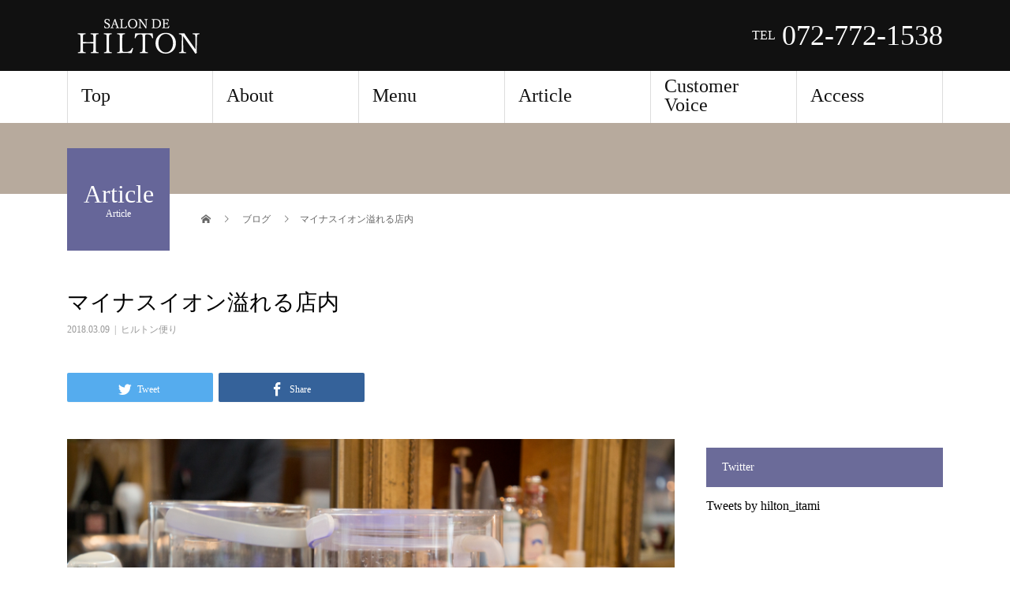

--- FILE ---
content_type: text/html; charset=UTF-8
request_url: https://salon-de-hilton.com/2018/03/09/%E3%83%9E%E3%82%A4%E3%83%8A%E3%82%B9%E3%82%A4%E3%82%AA%E3%83%B3%E6%BA%A2%E3%82%8C%E3%82%8B%E5%BA%97%E5%86%85/
body_size: 76920
content:
<!DOCTYPE html>
<html lang="ja">
<head>
<meta charset="UTF-8">
<meta name="viewport" content="width=device-width">
<title>マイナスイオン溢れる店内 &#8211; 伊丹　理容室【ヘアークラブサロンドヒルトン】</title>
<link rel='dns-prefetch' href='//s.w.org' />
<link rel="alternate" type="application/rss+xml" title="伊丹　理容室【ヘアークラブサロンドヒルトン】 &raquo; フィード" href="https://salon-de-hilton.com/feed/" />
<link rel="alternate" type="application/rss+xml" title="伊丹　理容室【ヘアークラブサロンドヒルトン】 &raquo; コメントフィード" href="https://salon-de-hilton.com/comments/feed/" />
<link rel="alternate" type="application/rss+xml" title="伊丹　理容室【ヘアークラブサロンドヒルトン】 &raquo; マイナスイオン溢れる店内 のコメントのフィード" href="https://salon-de-hilton.com/2018/03/09/%e3%83%9e%e3%82%a4%e3%83%8a%e3%82%b9%e3%82%a4%e3%82%aa%e3%83%b3%e6%ba%a2%e3%82%8c%e3%82%8b%e5%ba%97%e5%86%85/feed/" />
<link rel='stylesheet' id='front-css-css'  href='https://salon-de-hilton.com/wp-content/plugins/fully-background-manager/assets/css/fbm_front.css?ver=5.3.20' type='text/css' media='all' />
<link rel='stylesheet' id='wp-block-library-css'  href='https://salon-de-hilton.com/wp-includes/css/dist/block-library/style.min.css?ver=5.3.20' type='text/css' media='all' />
<style id='wp-block-library-inline-css' type='text/css'>
.has-text-align-justify{text-align:justify;}
</style>
<link rel='stylesheet' id='beauty-slick-css'  href='https://salon-de-hilton.com/wp-content/themes/beauty_tcd054/assets/css/slick.min.css?ver=5.3.20' type='text/css' media='all' />
<link rel='stylesheet' id='beauty-slick-theme-css'  href='https://salon-de-hilton.com/wp-content/themes/beauty_tcd054/assets/css/slick-theme.min.css?ver=5.3.20' type='text/css' media='all' />
<link rel='stylesheet' id='beauty-style-css'  href='https://salon-de-hilton.com/wp-content/themes/beauty_tcd054/style.css?ver=1.0.1' type='text/css' media='all' />
<link rel='stylesheet' id='social-logos-css'  href='https://salon-de-hilton.com/wp-content/plugins/jetpack/_inc/social-logos/social-logos.min.css?ver=8.7.4' type='text/css' media='all' />
<link rel='stylesheet' id='jetpack_css-css'  href='https://salon-de-hilton.com/wp-content/plugins/jetpack/css/jetpack.css?ver=8.7.4' type='text/css' media='all' />
<script type='text/javascript' src='https://salon-de-hilton.com/wp-includes/js/jquery/jquery.js?ver=1.12.4-wp'></script>
<script type='text/javascript' src='https://salon-de-hilton.com/wp-includes/js/jquery/jquery-migrate.min.js?ver=1.4.1'></script>
<script type='text/javascript'>
/* <![CDATA[ */
var related_posts_js_options = {"post_heading":"h4"};
/* ]]> */
</script>
<script type='text/javascript' src='https://salon-de-hilton.com/wp-content/plugins/jetpack/_inc/build/related-posts/related-posts.min.js?ver=20191011'></script>
<script type='text/javascript' src='https://salon-de-hilton.com/wp-content/themes/beauty_tcd054/assets/js/slick.min.js?ver=1.0.1'></script>
<link rel='https://api.w.org/' href='https://salon-de-hilton.com/wp-json/' />
<link rel="canonical" href="https://salon-de-hilton.com/2018/03/09/%e3%83%9e%e3%82%a4%e3%83%8a%e3%82%b9%e3%82%a4%e3%82%aa%e3%83%b3%e6%ba%a2%e3%82%8c%e3%82%8b%e5%ba%97%e5%86%85/" />
<link rel='shortlink' href='https://wp.me/p9BQo7-44' />
<link rel="alternate" type="application/json+oembed" href="https://salon-de-hilton.com/wp-json/oembed/1.0/embed?url=https%3A%2F%2Fsalon-de-hilton.com%2F2018%2F03%2F09%2F%25e3%2583%259e%25e3%2582%25a4%25e3%2583%258a%25e3%2582%25b9%25e3%2582%25a4%25e3%2582%25aa%25e3%2583%25b3%25e6%25ba%25a2%25e3%2582%258c%25e3%2582%258b%25e5%25ba%2597%25e5%2586%2585%2F" />
<link rel="alternate" type="text/xml+oembed" href="https://salon-de-hilton.com/wp-json/oembed/1.0/embed?url=https%3A%2F%2Fsalon-de-hilton.com%2F2018%2F03%2F09%2F%25e3%2583%259e%25e3%2582%25a4%25e3%2583%258a%25e3%2582%25b9%25e3%2582%25a4%25e3%2582%25aa%25e3%2583%25b3%25e6%25ba%25a2%25e3%2582%258c%25e3%2582%258b%25e5%25ba%2597%25e5%2586%2585%2F&#038;format=xml" />

<link rel='dns-prefetch' href='//v0.wordpress.com'/>
<link rel='dns-prefetch' href='//widgets.wp.com'/>
<link rel='dns-prefetch' href='//s0.wp.com'/>
<link rel='dns-prefetch' href='//0.gravatar.com'/>
<link rel='dns-prefetch' href='//1.gravatar.com'/>
<link rel='dns-prefetch' href='//2.gravatar.com'/>
<link rel='dns-prefetch' href='//i0.wp.com'/>
<link rel='dns-prefetch' href='//i1.wp.com'/>
<link rel='dns-prefetch' href='//i2.wp.com'/>
<style type='text/css'>img#wpstats{display:none}</style><link rel="shortcut icon" href="https://salon-de-hilton.com/wp-content/uploads/2018/02/hasami.png">
<style>
.p-headline,.p-pager__item span,.p-portfolio__headline,.p-page-links > span,.c-pw__btn,.p-widget__title,.p-search__submit,.p-staff-blog__headline,.p-readmore__btn{background: #6b6b99}.p-pager__item span,.p-page-links > span{border-color: #6b6b99}.p-pagetop a:hover,.p-nav02__item a:hover,.p-index-content__btn:hover,.p-access__btn:hover,.p-menu-btn.is-active,.c-pw__btn:hover,.p-search__submit:hover,.p-readmore__btn:hover{background: #5d5d99}.p-article01__title a:hover,.p-article01__cat a:hover,.p-article02__title a:hover,.p-article03__title a:hover,.p-breadcrumb a:hover,.p-entry__cat a:hover,.p-article04 a:hover .p-article04__title,.p-article06 a:hover .p-article06__name,.p-profile__social-item a:hover,.p-style-author__body:hover .p-style-author__portrait-name,.p-style-author__body:hover .p-style-author__comment::after,.p-news-ticker__item-date,.p-news-ticker__list-item-title:hover,.p-article05 a:hover .p-article05__title,.p-news-ticker__list-item-date,.p-author__name a:hover,.p-profile__table a:hover,.p-style__table a:hover{color: #5d5d99}.p-entry__body a{color: #666699}body,.p-global-nav .sub-title,.p-page-header__sub,.p-index-content__header-title span{font-family: "Times New Roman", "游明朝", "Yu Mincho", "游明朝体", "YuMincho", "ヒラギノ明朝 Pro W3", "Hiragino Mincho Pro", "HiraMinProN-W3", "HGS明朝E", "ＭＳ Ｐ明朝", "MS PMincho", serif; font-weight: 500}.l-header__tel,.c-logo,.p-global-nav > ul > li > a,.p-page-header__title,.p-banner-list__item-catch,.p-profile__table caption,.p-search__title,.p-style__data-item-headline,.p-index-content__header-title,.p-header-slider__item-title,.p-header-video__title,.p-header-youtube__title{font-family: "Times New Roman", "游明朝", "Yu Mincho", "游明朝体", "YuMincho", "ヒラギノ明朝 Pro W3", "Hiragino Mincho Pro", "HiraMinProN-W3", "HGS明朝E", "ＭＳ Ｐ明朝", "MS PMincho", serif; font-weight: 500}.p-hover-effect--type1:hover img{-webkit-transform: scale(1.2);transform: scale(1.2)}.l-header{background: #111111}.l-header__desc{color: #999999}.p-global-nav .sub-menu a{background: #111111;color: #ffffff}.p-global-nav .sub-menu a:hover{background: #422414;color: #ffffff}.l-footer__info,.p-copyright{background: #666699}.p-copyright{border-color: #6c6c99}.p-entry__title{font-size: 28px}.p-entry__body,.p-entry__body p{font-size: 14px}@media screen and (max-width: 991px) {.p-global-nav__inner{background: rgba(0,0,0, 1);color: #ffffff}.p-global-nav > ul > li > a{font-family: "Times New Roman", "游明朝", "Yu Mincho", "游明朝体", "YuMincho", "ヒラギノ明朝 Pro W3", "Hiragino Mincho Pro", "HiraMinProN-W3", "HGS明朝E", "ＭＳ Ｐ明朝", "MS PMincho", serif; font-weight: 500}}@media screen and (max-width: 767px) {.p-style + .p-nav02{display: none}}</style>

<!-- Jetpack Open Graph Tags -->
<meta property="og:type" content="article" />
<meta property="og:title" content="マイナスイオン溢れる店内" />
<meta property="og:url" content="https://salon-de-hilton.com/2018/03/09/%e3%83%9e%e3%82%a4%e3%83%8a%e3%82%b9%e3%82%a4%e3%82%aa%e3%83%b3%e6%ba%a2%e3%82%8c%e3%82%8b%e5%ba%97%e5%86%85/" />
<meta property="og:description" content="こんにちは。兵庫県伊丹市の美容院 hair shop &#8220;salon de hilton&amp;#8221&hellip;" />
<meta property="article:published_time" content="2018-03-09T02:09:21+00:00" />
<meta property="article:modified_time" content="2018-03-16T10:46:49+00:00" />
<meta property="og:site_name" content="伊丹　理容室【ヘアークラブサロンドヒルトン】" />
<meta property="og:image" content="https://i0.wp.com/salon-de-hilton.com/wp-content/uploads/2018/02/s_IMG_1668.jpg?fit=1200%2C800&amp;ssl=1" />
<meta property="og:image:width" content="1200" />
<meta property="og:image:height" content="800" />
<meta property="og:locale" content="ja_JP" />
<meta name="twitter:site" content="@hilton_itami" />
<meta name="twitter:text:title" content="マイナスイオン溢れる店内" />
<meta name="twitter:image" content="https://i0.wp.com/salon-de-hilton.com/wp-content/uploads/2018/02/s_IMG_1668.jpg?fit=1200%2C800&#038;ssl=1&#038;w=640" />
<meta name="twitter:card" content="summary_large_image" />

<!-- End Jetpack Open Graph Tags -->
			<style type="text/css" id="wp-custom-css">
				#body.custom-background {
    background-image: url(http://salon-de-hilton.com/wp-content/uploads/2018/02/GRAY.RENGA_.png);
}
.p-header-slider__item-inner h2{
    text-shadow: 1px 2px 3px #696969;
}			</style>
		</head>
<body class="post-template-default single single-post postid-252 single-format-standard fl-builder-lite-2-9-4-2 fl-no-js fully-background">
<header id="js-header" class="l-header">
  <div class="l-header__inner l-inner">
    <div class="l-header__logo c-logo">
      <a href="https://salon-de-hilton.com/">
        <img src="https://i0.wp.com/salon-de-hilton.com/wp-content/uploads/2018/02/logo4.png?fit=352%2C110&amp;ssl=1" alt="伊丹　理容室【ヘアークラブサロンドヒルトン】" width="176" height="55">
      </a>
    </div>
    <p class="l-header__desc"></p>
        <div class="l-header__contact">
              <p class="p-contact__tel"><span>TEL</span>072-772-1538</p>
        </div>
      </div>
  <a href="#" id="js-menu-btn" class="p-menu-btn c-menu-btn"></a>
  <nav id="js-global-nav" class="p-global-nav"><ul class="p-global-nav__inner"><li id="menu-item-75" class="menu-item menu-item-type-post_type menu-item-object-page menu-item-home menu-item-75"><a href="https://salon-de-hilton.com/">Top<span class="sub-title"></span><span class="sub-menu-toggle"></span></a></li>
<li id="menu-item-74" class="menu-item menu-item-type-post_type menu-item-object-page menu-item-74"><a href="https://salon-de-hilton.com/about/">About<span class="sub-title"></span><span class="sub-menu-toggle"></span></a></li>
<li id="menu-item-73" class="menu-item menu-item-type-post_type menu-item-object-page menu-item-73"><a href="https://salon-de-hilton.com/menu/">Menu<span class="sub-title"></span><span class="sub-menu-toggle"></span></a></li>
<li id="menu-item-114" class="menu-item menu-item-type-post_type menu-item-object-page current_page_parent menu-item-114"><a href="https://salon-de-hilton.com/article/">Article<span class="sub-title"></span><span class="sub-menu-toggle"></span></a></li>
<li id="menu-item-72" class="menu-item menu-item-type-post_type menu-item-object-page menu-item-72"><a href="https://salon-de-hilton.com/customer-voice/">Customer Voice<span class="sub-title"></span><span class="sub-menu-toggle"></span></a></li>
<li id="menu-item-71" class="menu-item menu-item-type-post_type menu-item-object-page menu-item-71"><a href="https://salon-de-hilton.com/access/">Access<span class="sub-title"></span><span class="sub-menu-toggle"></span></a></li>
</ul></nav></header>
<main class="l-main">
    <ul class="p-breadcrumb c-breadcrumb" itemscope="" itemtype="http://schema.org/BreadcrumbList">
<li class="p-breadcrumb__item c-breadcrumb__item c-breadcrumb__item--home" itemprop="itemListElement" itemscope="" itemtype="http://schema.org/ListItem">
<a href="https://salon-de-hilton.com/" itemscope="" itemtype="http://schema.org/Thing" itemprop="item">
<span itemprop="name">HOME</span>
</a>
<meta itemprop="position" content="1">
</li>
<li class="p-breadcrumb__item c-breadcrumb__item" itemprop="itemListElement" itemscope="" itemtype="http://schema.org/ListItem">
<a href="https://salon-de-hilton.com/article/" itemscope="" itemtype="http://schema.org/Thing" itemprop="item">
<span itemprop="name">ブログ</span>
</a>
<meta itemprop="position" content="2">
</li>
<li class="p-breadcrumb__item c-breadcrumb__item">マイナスイオン溢れる店内</li>
</ul>
  <header class="p-page-header" style="background: #b7aa9d;">
  <div class="p-page-header__inner l-inner">
    <div class="p-page-header__title" style="background: #666699; color: #ffffff; font-size: 32px;">Article<span class="p-page-header__sub" style="color: #ffffff; font-size: 12px;">Article</span></div>
      </div>
</header>
  <div class="l-main__inner l-inner">
  <ul class="p-breadcrumb c-breadcrumb" itemscope="" itemtype="http://schema.org/BreadcrumbList">
<li class="p-breadcrumb__item c-breadcrumb__item c-breadcrumb__item--home" itemprop="itemListElement" itemscope="" itemtype="http://schema.org/ListItem">
<a href="https://salon-de-hilton.com/" itemscope="" itemtype="http://schema.org/Thing" itemprop="item">
<span itemprop="name">HOME</span>
</a>
<meta itemprop="position" content="1">
</li>
<li class="p-breadcrumb__item c-breadcrumb__item" itemprop="itemListElement" itemscope="" itemtype="http://schema.org/ListItem">
<a href="https://salon-de-hilton.com/article/" itemscope="" itemtype="http://schema.org/Thing" itemprop="item">
<span itemprop="name">ブログ</span>
</a>
<meta itemprop="position" content="2">
</li>
<li class="p-breadcrumb__item c-breadcrumb__item">マイナスイオン溢れる店内</li>
</ul>
  <div class="l-contents">
    <div class="l-primary">
        			<article class="p-entry">
        <header>
          <h1 class="p-entry__title">マイナスイオン溢れる店内</h1>
          <p class="p-entry__meta">
            <time class="p-entry__date" datetime="2018-03-09">2018.03.09</time><span class="p-entry__cat"><a href="https://salon-de-hilton.com/category/hilton-news/" rel="category tag">ヒルトン便り</a></span>          </p>
          			<ul class="p-entry__share c-share u-clearfix c-share--lg c-share--color">
				<li class="c-share__btn c-share__btn--twitter">
			    <a href="http://twitter.com/share?text=%E3%83%9E%E3%82%A4%E3%83%8A%E3%82%B9%E3%82%A4%E3%82%AA%E3%83%B3%E6%BA%A2%E3%82%8C%E3%82%8B%E5%BA%97%E5%86%85&url=https%3A%2F%2Fsalon-de-hilton.com%2F2018%2F03%2F09%2F%25e3%2583%259e%25e3%2582%25a4%25e3%2583%258a%25e3%2582%25b9%25e3%2582%25a4%25e3%2582%25aa%25e3%2583%25b3%25e6%25ba%25a2%25e3%2582%258c%25e3%2582%258b%25e5%25ba%2597%25e5%2586%2585%2F&via=&tw_p=tweetbutton&related="  onclick="javascript:window.open(this.href, '', 'menubar=no,toolbar=no,resizable=yes,scrollbars=yes,height=400,width=600');return false;">
			     	<i class="c-share__icn c-share__icn--twitter"></i>
			      <span class="c-share__title">Tweet</span>
			   	</a>
			   </li>
			    <li class="c-share__btn c-share__btn--facebook">
			    	<a href="//www.facebook.com/sharer/sharer.php?u=https://salon-de-hilton.com/2018/03/09/%e3%83%9e%e3%82%a4%e3%83%8a%e3%82%b9%e3%82%a4%e3%82%aa%e3%83%b3%e6%ba%a2%e3%82%8c%e3%82%8b%e5%ba%97%e5%86%85/&amp;t=%E3%83%9E%E3%82%A4%E3%83%8A%E3%82%B9%E3%82%A4%E3%82%AA%E3%83%B3%E6%BA%A2%E3%82%8C%E3%82%8B%E5%BA%97%E5%86%85" rel="nofollow" target="_blank">
			      	<i class="c-share__icn c-share__icn--facebook"></i>
			        <span class="c-share__title">Share</span>
			      </a>
			    </li>
			</ul>
                    <div class="p-entry__img">
            <img width="1600" height="1066" src="https://i0.wp.com/salon-de-hilton.com/wp-content/uploads/2018/02/s_IMG_1668.jpg?fit=1600%2C1066&amp;ssl=1" class="attachment-full size-full wp-post-image" alt="" srcset="https://i0.wp.com/salon-de-hilton.com/wp-content/uploads/2018/02/s_IMG_1668.jpg?w=1600&amp;ssl=1 1600w, https://i0.wp.com/salon-de-hilton.com/wp-content/uploads/2018/02/s_IMG_1668.jpg?resize=300%2C200&amp;ssl=1 300w, https://i0.wp.com/salon-de-hilton.com/wp-content/uploads/2018/02/s_IMG_1668.jpg?resize=768%2C512&amp;ssl=1 768w, https://i0.wp.com/salon-de-hilton.com/wp-content/uploads/2018/02/s_IMG_1668.jpg?resize=1024%2C682&amp;ssl=1 1024w" sizes="(max-width: 1600px) 100vw, 1600px" data-attachment-id="164" data-permalink="https://salon-de-hilton.com/s_img_1668/" data-orig-file="https://i0.wp.com/salon-de-hilton.com/wp-content/uploads/2018/02/s_IMG_1668.jpg?fit=1600%2C1066&amp;ssl=1" data-orig-size="1600,1066" data-comments-opened="1" data-image-meta="{&quot;aperture&quot;:&quot;0&quot;,&quot;credit&quot;:&quot;&quot;,&quot;camera&quot;:&quot;&quot;,&quot;caption&quot;:&quot;&quot;,&quot;created_timestamp&quot;:&quot;0&quot;,&quot;copyright&quot;:&quot;&quot;,&quot;focal_length&quot;:&quot;0&quot;,&quot;iso&quot;:&quot;0&quot;,&quot;shutter_speed&quot;:&quot;0&quot;,&quot;title&quot;:&quot;&quot;,&quot;orientation&quot;:&quot;0&quot;}" data-image-title="s_IMG_1668" data-image-description="" data-medium-file="https://i0.wp.com/salon-de-hilton.com/wp-content/uploads/2018/02/s_IMG_1668.jpg?fit=300%2C200&amp;ssl=1" data-large-file="https://i0.wp.com/salon-de-hilton.com/wp-content/uploads/2018/02/s_IMG_1668.jpg?fit=1024%2C682&amp;ssl=1" />          </div>
                  </header>
                <div class="p-entry__body">
          <p>こんにちは。兵庫県伊丹市の美容院<br />
hair shop<br />
<span style="color: #33cccc; font-size: 14pt;">&#8220;salon de hilton&#8221; サロンドヒルトン</span>です。</p>
<p>&nbsp;</p>
<p>３月に入り、急に暖かくなっていよいよ”春”という感じですね。</p>
<p>さて、当店で使用している水素水ですが、みなさん水素水はご存知ですか？</p>
<p><span style="color: #ff00ff;">水素水にはリラックス効果も期待できるといわれています</span>。</p>
<p>サロンドヒルトンでは店内に水素水でマイナスイオンを発生させており</p>
<p><img data-attachment-id="184" data-permalink="https://salon-de-hilton.com/s_img_1541-2/" data-orig-file="https://i1.wp.com/salon-de-hilton.com/wp-content/uploads/2018/02/s_IMG_1541-1.jpg?fit=1920%2C1280&amp;ssl=1" data-orig-size="1920,1280" data-comments-opened="1" data-image-meta="{&quot;aperture&quot;:&quot;0&quot;,&quot;credit&quot;:&quot;&quot;,&quot;camera&quot;:&quot;&quot;,&quot;caption&quot;:&quot;&quot;,&quot;created_timestamp&quot;:&quot;0&quot;,&quot;copyright&quot;:&quot;&quot;,&quot;focal_length&quot;:&quot;0&quot;,&quot;iso&quot;:&quot;0&quot;,&quot;shutter_speed&quot;:&quot;0&quot;,&quot;title&quot;:&quot;&quot;,&quot;orientation&quot;:&quot;0&quot;}" data-image-title="s_IMG_1541" data-image-description="" data-medium-file="https://i1.wp.com/salon-de-hilton.com/wp-content/uploads/2018/02/s_IMG_1541-1.jpg?fit=300%2C200&amp;ssl=1" data-large-file="https://i1.wp.com/salon-de-hilton.com/wp-content/uploads/2018/02/s_IMG_1541-1.jpg?fit=1024%2C683&amp;ssl=1" class="alignnone size-medium wp-image-184" src="https://i1.wp.com/salon-de-hilton.com/wp-content/uploads/2018/02/s_IMG_1541-1.jpg?resize=300%2C200&#038;ssl=1" alt="" width="300" height="200" srcset="https://i1.wp.com/salon-de-hilton.com/wp-content/uploads/2018/02/s_IMG_1541-1.jpg?resize=300%2C200&amp;ssl=1 300w, https://i1.wp.com/salon-de-hilton.com/wp-content/uploads/2018/02/s_IMG_1541-1.jpg?resize=768%2C512&amp;ssl=1 768w, https://i1.wp.com/salon-de-hilton.com/wp-content/uploads/2018/02/s_IMG_1541-1.jpg?resize=1024%2C683&amp;ssl=1 1024w, https://i1.wp.com/salon-de-hilton.com/wp-content/uploads/2018/02/s_IMG_1541-1.jpg?w=1920&amp;ssl=1 1920w" sizes="(max-width: 300px) 100vw, 300px" data-recalc-dims="1" /></p>
<p>ご来店いただいたお客様に、少しの時間でも癒しの空間を提供できたらいいなと考えています。</p>
<p>当店は地域のお客様にご来店いただく事も多く</p>
<p>スタッフとの会話を楽しみに、長く来ていただいている方もいらっしゃいます。</p>
<p>ヘアカットはもちろんですが、最近ストレスが溜まっているな・・・。</p>
<p>なんて方も癒しの店内でぜひリラックスしにいらしてくださいね。</p>
<p>みなさまのご来店をお待ちしております。</p>
<p>ご予約・お問合せ</p>
<p>072-772-1538</p>
<p>&nbsp;</p>
<p>サロン情報<br />
<strong><span style="color: #008080;">Hair Shop Salon de Hilton</span></strong><br />
住所<br />
〒664-0857　兵庫県伊丹市行基町２丁目３０<br />
営業時間<br />
火曜(9:00～19:00)<br />
水曜～金曜（9:00～19:30）<br />
土曜(8:30～19:30)<br />
日曜（8:00~19:00）<br />
<span style="color: #ff0000;">定休日　　毎週月曜日・第二・第三月曜日・火曜日は連休</span><br />
駐車場も完備しておりますのでお車でのご来店もご安心ください。<br />
只今、ご来店のお客様に水素水のプレゼントをしております。</p>
<div class="sharedaddy sd-sharing-enabled"><div class="robots-nocontent sd-block sd-social sd-social-icon sd-sharing"><h3 class="sd-title">共有:</h3><div class="sd-content"><ul><li class="share-twitter"><a rel="nofollow noopener noreferrer" data-shared="sharing-twitter-252" class="share-twitter sd-button share-icon no-text" href="https://salon-de-hilton.com/2018/03/09/%e3%83%9e%e3%82%a4%e3%83%8a%e3%82%b9%e3%82%a4%e3%82%aa%e3%83%b3%e6%ba%a2%e3%82%8c%e3%82%8b%e5%ba%97%e5%86%85/?share=twitter" target="_blank" title="クリックして Twitter で共有"><span></span><span class="sharing-screen-reader-text">クリックして Twitter で共有 (新しいウィンドウで開きます)</span></a></li><li class="share-facebook"><a rel="nofollow noopener noreferrer" data-shared="sharing-facebook-252" class="share-facebook sd-button share-icon no-text" href="https://salon-de-hilton.com/2018/03/09/%e3%83%9e%e3%82%a4%e3%83%8a%e3%82%b9%e3%82%a4%e3%82%aa%e3%83%b3%e6%ba%a2%e3%82%8c%e3%82%8b%e5%ba%97%e5%86%85/?share=facebook" target="_blank" title="Facebook で共有するにはクリックしてください"><span></span><span class="sharing-screen-reader-text">Facebook で共有するにはクリックしてください (新しいウィンドウで開きます)</span></a></li><li class="share-end"></li></ul></div></div></div><div class='sharedaddy sd-block sd-like jetpack-likes-widget-wrapper jetpack-likes-widget-unloaded' id='like-post-wrapper-142006543-252-6980566d99fd1' data-src='https://widgets.wp.com/likes/#blog_id=142006543&amp;post_id=252&amp;origin=salon-de-hilton.com&amp;obj_id=142006543-252-6980566d99fd1' data-name='like-post-frame-142006543-252-6980566d99fd1'><h3 class="sd-title">いいね:</h3><div class='likes-widget-placeholder post-likes-widget-placeholder' style='height: 55px;'><span class='button'><span>いいね</span></span> <span class="loading">読み込み中...</span></div><span class='sd-text-color'></span><a class='sd-link-color'></a></div>
<div id='jp-relatedposts' class='jp-relatedposts' >
	<h3 class="jp-relatedposts-headline"><em>関連</em></h3>
</div>        </div>
                			<ul class="p-entry__share c-share u-clearfix c-share--lg c-share--color">
				<li class="c-share__btn c-share__btn--twitter">
			    <a href="http://twitter.com/share?text=%E3%83%9E%E3%82%A4%E3%83%8A%E3%82%B9%E3%82%A4%E3%82%AA%E3%83%B3%E6%BA%A2%E3%82%8C%E3%82%8B%E5%BA%97%E5%86%85&url=https%3A%2F%2Fsalon-de-hilton.com%2F2018%2F03%2F09%2F%25e3%2583%259e%25e3%2582%25a4%25e3%2583%258a%25e3%2582%25b9%25e3%2582%25a4%25e3%2582%25aa%25e3%2583%25b3%25e6%25ba%25a2%25e3%2582%258c%25e3%2582%258b%25e5%25ba%2597%25e5%2586%2585%2F&via=&tw_p=tweetbutton&related="  onclick="javascript:window.open(this.href, '', 'menubar=no,toolbar=no,resizable=yes,scrollbars=yes,height=400,width=600');return false;">
			     	<i class="c-share__icn c-share__icn--twitter"></i>
			      <span class="c-share__title">Tweet</span>
			   	</a>
			   </li>
			    <li class="c-share__btn c-share__btn--facebook">
			    	<a href="//www.facebook.com/sharer/sharer.php?u=https://salon-de-hilton.com/2018/03/09/%e3%83%9e%e3%82%a4%e3%83%8a%e3%82%b9%e3%82%a4%e3%82%aa%e3%83%b3%e6%ba%a2%e3%82%8c%e3%82%8b%e5%ba%97%e5%86%85/&amp;t=%E3%83%9E%E3%82%A4%E3%83%8A%E3%82%B9%E3%82%A4%E3%82%AA%E3%83%B3%E6%BA%A2%E3%82%8C%E3%82%8B%E5%BA%97%E5%86%85" rel="nofollow" target="_blank">
			      	<i class="c-share__icn c-share__icn--facebook"></i>
			        <span class="c-share__title">Share</span>
			      </a>
			    </li>
			</ul>
         
				<ul class="p-entry__meta-box c-meta-box u-clearfix">
					<li class="c-meta-box__item c-meta-box__item--author">投稿者: <a href="https://salon-de-hilton.com/author/user/" title="user の投稿" rel="author">user</a></li><li class="c-meta-box__item c-meta-box__item--category"><a href="https://salon-de-hilton.com/category/hilton-news/" rel="category tag">ヒルトン便り</a></li><li class="c-meta-box__item c-meta-box__item--comment">コメント: <a href="#comment_headline">0</a></li>				</ul>
        								<ul class="p-nav01 c-nav01 u-clearfix">
          					<li class="p-nav01__item--prev p-nav01__item c-nav01__item c-nav01__item--prev">
				    <a href="https://salon-de-hilton.com/2018/03/07/%e5%86%ac%e3%81%ae%e4%b9%be%e7%87%a5%e6%b3%a8%e6%84%8f%e3%81%af%e8%82%8c%e3%81%a0%e3%81%91%e3%81%a7%e3%81%af%e3%81%aa%e3%81%84/" data-prev="前の記事"><span>冬の乾燥注意は肌だけではない</span></a>
					</li>
          					<li class="p-nav01__item--next p-nav01__item c-nav01__item c-nav01__item--next">
				  	<a href="https://salon-de-hilton.com/2018/03/10/%e3%82%b9%e3%83%88%e3%83%ac%e3%82%b9%e3%81%8c%e9%ab%aa%e3%81%ab%e4%b8%8e%e3%81%88%e3%82%8b%e5%bd%b1%e9%9f%bf/" data-next="次の記事"><span>ストレスが髪に与える影響</span></a>
					</li>
          				</ul>
              </article>
      <div class="c-comment">
	<ul id="js-comment__tab" class="c-comment__tab u-clearfix">
		  	<li class="c-comment__tab-item is-active"><a href="#js-comment-area">コメント ( 0 )</a></li>
    <li class="c-comment__tab-item"><a href="#js-trackback-area">トラックバック ( 0 )</a></li>
			</ul> 
  <div id="js-comment-area">
  	<ol id="comments" class="c-comment__list">
						<li class="c-comment__list-item">
      	<div class="c-comment__item-body"><p>この記事へのコメントはありません。</p></div>
      </li>
					</ol>
	</div>
	  <div id="js-trackback-area">
  	<ol class="c-comment__list">
			     	<li class="c-comment__list-item">
      	<div class="c-comment__item-body"><p>この記事へのトラックバックはありません。</p></div>
      </li>
					</ol>
    <div class="c-comment__input">
    	<label class="c-comment__label">
      	<span class="c-comment__label-text">トラックバック URL</span><input type="text" class="c-comment__trackback-url" name="trackback_url" value="https://salon-de-hilton.com/2018/03/09/%e3%83%9e%e3%82%a4%e3%83%8a%e3%82%b9%e3%82%a4%e3%82%aa%e3%83%b3%e6%ba%a2%e3%82%8c%e3%82%8b%e5%ba%97%e5%86%85/trackback/" readonly="readonly" onfocus="this.select()">
      </label>
    </div>
	</div>
		<fieldset id="respond" class="c-comment__form-wrapper">
  	<div class="c-comment__cancel">
			<a rel="nofollow" id="cancel-comment-reply-link" href="/2018/03/09/%E3%83%9E%E3%82%A4%E3%83%8A%E3%82%B9%E3%82%A4%E3%82%AA%E3%83%B3%E6%BA%A2%E3%82%8C%E3%82%8B%E5%BA%97%E5%86%85/#respond" style="display:none;">返信をキャンセルする。</a>		</div>
    <form action="https://salon-de-hilton.com/wp-comments-post.php" class="c-comment__form" method="post">
			    	<div class="c-comment__input">
      	<label><span class="c-comment__label-text">名前 ( 必須 )</span><input type="text" name="author" value="" tabindex="1" aria-required="true"></label>
      </div>
      <div class="c-comment__input">
      	<label><span class="c-comment__label-text">E-MAIL ( 必須 ) - 公開されません -</span><input type="text" name="email" value="" tabindex="2" aria-required="true"></label>
      </div>
      <div class="c-comment__input">
      	<label><span class="c-comment__label-text">URL</span><input type="text" name="url" value="" tabindex="3"></label>
      </div>
			      <div class="c-comment__input">
      	<textarea id="js-comment__textarea" name="comment" tabindex="4"></textarea>
      </div>
			<p class="tsa_param_field_tsa_" style="display:none;">email confirm<span class="required">*</span><input type="text" name="tsa_email_param_field___" id="tsa_email_param_field___" size="30" value="" />
	</p><p class="tsa_param_field_tsa_2" style="display:none;">post date<span class="required">*</span><input type="text" name="tsa_param_field_tsa_3" id="tsa_param_field_tsa_3" size="30" value="2026-02-02 07:46:53" />
	</p><p id="throwsSpamAway">日本語が含まれない投稿は無視されますのでご注意ください。（スパム対策）</p>      <input type="submit" class="c-comment__form-submit" tabindex="5" value="コメントを書く">
      <div class="c-comment__form-hidden">
				<input type='hidden' name='comment_post_ID' value='252' id='comment_post_ID' />
<input type='hidden' name='comment_parent' id='comment_parent' value='0' />
      </div>
    </form>
	</fieldset>
	</div>
            <section>
        <h2 class="p-headline p-headline--lg">関連記事</h2>
        <ul class="p-entry__related">
          					<li class="p-entry__related-item p-article04">
            <a href="https://salon-de-hilton.com/2018/05/05/%e5%81%a5%e5%ba%b7%e3%81%ab%e9%ab%aa%e3%82%92%e4%bc%b8%e3%81%b0%e3%81%97%e3%81%9f%e3%81%84%ef%bc%81%e3%81%9d%e3%81%ae2/" class="p-hover-effect--type1">
              <div class="p-article04__img">
                <img width="430" height="268" src="https://i1.wp.com/salon-de-hilton.com/wp-content/uploads/2018/02/ダウンロード.jpg?resize=430%2C268&amp;ssl=1" class="attachment-size3 size-size3 wp-post-image" alt="" data-attachment-id="296" data-permalink="https://salon-de-hilton.com/%e3%83%80%e3%82%a6%e3%83%b3%e3%83%ad%e3%83%bc%e3%83%89/" data-orig-file="https://i1.wp.com/salon-de-hilton.com/wp-content/uploads/2018/02/ダウンロード.jpg?fit=843%2C630&amp;ssl=1" data-orig-size="843,630" data-comments-opened="1" data-image-meta="{&quot;aperture&quot;:&quot;0&quot;,&quot;credit&quot;:&quot;&quot;,&quot;camera&quot;:&quot;&quot;,&quot;caption&quot;:&quot;&quot;,&quot;created_timestamp&quot;:&quot;0&quot;,&quot;copyright&quot;:&quot;&quot;,&quot;focal_length&quot;:&quot;0&quot;,&quot;iso&quot;:&quot;0&quot;,&quot;shutter_speed&quot;:&quot;0&quot;,&quot;title&quot;:&quot;&quot;,&quot;orientation&quot;:&quot;0&quot;}" data-image-title="ダウンロード" data-image-description="" data-medium-file="https://i1.wp.com/salon-de-hilton.com/wp-content/uploads/2018/02/ダウンロード.jpg?fit=300%2C224&amp;ssl=1" data-large-file="https://i1.wp.com/salon-de-hilton.com/wp-content/uploads/2018/02/ダウンロード.jpg?fit=843%2C630&amp;ssl=1" />              </div>
              <h3 class="p-article04__title">健康に髪を伸ばしたい！その2</h3>
            </a>
          </li> 
          					<li class="p-entry__related-item p-article04">
            <a href="https://salon-de-hilton.com/2018/04/18/%e9%a1%94%e3%81%9d%e3%82%8a%e3%81%ae%e5%8a%b9%e6%9e%9c%e3%81%9d%e3%81%ae%ef%bc%91/" class="p-hover-effect--type1">
              <div class="p-article04__img">
                <img width="430" height="268" src="https://i2.wp.com/salon-de-hilton.com/wp-content/uploads/2018/04/5c37a9b98a1e4b3caef03f0995a2585d_s.jpg?resize=430%2C268&amp;ssl=1" class="attachment-size3 size-size3 wp-post-image" alt="" data-attachment-id="531" data-permalink="https://salon-de-hilton.com/2018/04/18/%e9%a1%94%e3%81%9d%e3%82%8a%e3%81%ae%e5%8a%b9%e6%9e%9c%e3%81%9d%e3%81%ae%ef%bc%91/5c37a9b98a1e4b3caef03f0995a2585d_s/" data-orig-file="https://i2.wp.com/salon-de-hilton.com/wp-content/uploads/2018/04/5c37a9b98a1e4b3caef03f0995a2585d_s.jpg?fit=640%2C427&amp;ssl=1" data-orig-size="640,427" data-comments-opened="1" data-image-meta="{&quot;aperture&quot;:&quot;0&quot;,&quot;credit&quot;:&quot;&quot;,&quot;camera&quot;:&quot;&quot;,&quot;caption&quot;:&quot;&quot;,&quot;created_timestamp&quot;:&quot;0&quot;,&quot;copyright&quot;:&quot;&quot;,&quot;focal_length&quot;:&quot;0&quot;,&quot;iso&quot;:&quot;0&quot;,&quot;shutter_speed&quot;:&quot;0&quot;,&quot;title&quot;:&quot;&quot;,&quot;orientation&quot;:&quot;0&quot;}" data-image-title="5c37a9b98a1e4b3caef03f0995a2585d_s" data-image-description="" data-medium-file="https://i2.wp.com/salon-de-hilton.com/wp-content/uploads/2018/04/5c37a9b98a1e4b3caef03f0995a2585d_s.jpg?fit=300%2C200&amp;ssl=1" data-large-file="https://i2.wp.com/salon-de-hilton.com/wp-content/uploads/2018/04/5c37a9b98a1e4b3caef03f0995a2585d_s.jpg?fit=640%2C427&amp;ssl=1" />              </div>
              <h3 class="p-article04__title">顔そりの効果その１</h3>
            </a>
          </li> 
          					<li class="p-entry__related-item p-article04">
            <a href="https://salon-de-hilton.com/2018/03/07/%e5%86%ac%e3%81%ae%e4%b9%be%e7%87%a5%e6%b3%a8%e6%84%8f%e3%81%af%e8%82%8c%e3%81%a0%e3%81%91%e3%81%a7%e3%81%af%e3%81%aa%e3%81%84/" class="p-hover-effect--type1">
              <div class="p-article04__img">
                <img width="430" height="268" src="https://i0.wp.com/salon-de-hilton.com/wp-content/uploads/2018/03/a240c8852abf05eac2e8f7af7da91290_s.jpg?resize=430%2C268&amp;ssl=1" class="attachment-size3 size-size3 wp-post-image" alt="" data-attachment-id="334" data-permalink="https://salon-de-hilton.com/2018/03/07/%e5%86%ac%e3%81%ae%e4%b9%be%e7%87%a5%e6%b3%a8%e6%84%8f%e3%81%af%e8%82%8c%e3%81%a0%e3%81%91%e3%81%a7%e3%81%af%e3%81%aa%e3%81%84/a240c8852abf05eac2e8f7af7da91290_s/" data-orig-file="https://i0.wp.com/salon-de-hilton.com/wp-content/uploads/2018/03/a240c8852abf05eac2e8f7af7da91290_s.jpg?fit=640%2C427&amp;ssl=1" data-orig-size="640,427" data-comments-opened="1" data-image-meta="{&quot;aperture&quot;:&quot;0&quot;,&quot;credit&quot;:&quot;&quot;,&quot;camera&quot;:&quot;&quot;,&quot;caption&quot;:&quot;&quot;,&quot;created_timestamp&quot;:&quot;0&quot;,&quot;copyright&quot;:&quot;&quot;,&quot;focal_length&quot;:&quot;0&quot;,&quot;iso&quot;:&quot;0&quot;,&quot;shutter_speed&quot;:&quot;0&quot;,&quot;title&quot;:&quot;&quot;,&quot;orientation&quot;:&quot;0&quot;}" data-image-title="a240c8852abf05eac2e8f7af7da91290_s" data-image-description="" data-medium-file="https://i0.wp.com/salon-de-hilton.com/wp-content/uploads/2018/03/a240c8852abf05eac2e8f7af7da91290_s.jpg?fit=300%2C200&amp;ssl=1" data-large-file="https://i0.wp.com/salon-de-hilton.com/wp-content/uploads/2018/03/a240c8852abf05eac2e8f7af7da91290_s.jpg?fit=640%2C427&amp;ssl=1" />              </div>
              <h3 class="p-article04__title">冬の乾燥注意は肌だけではない</h3>
            </a>
          </li> 
          					<li class="p-entry__related-item p-article04">
            <a href="https://salon-de-hilton.com/2020/04/02/%e3%83%92%e3%83%ab%e3%83%88%e3%83%b3%e3%81%ae%e7%a9%ba%e6%b0%97/" class="p-hover-effect--type1">
              <div class="p-article04__img">
                <img width="430" height="268" src="https://i0.wp.com/salon-de-hilton.com/wp-content/uploads/2020/04/DSC_0068-scaled.jpg?resize=430%2C268&amp;ssl=1" class="attachment-size3 size-size3 wp-post-image" alt="" srcset="https://i0.wp.com/salon-de-hilton.com/wp-content/uploads/2020/04/DSC_0068-scaled.jpg?resize=430%2C268&amp;ssl=1 430w, https://i0.wp.com/salon-de-hilton.com/wp-content/uploads/2020/04/DSC_0068-scaled.jpg?zoom=2&amp;resize=430%2C268&amp;ssl=1 860w, https://i0.wp.com/salon-de-hilton.com/wp-content/uploads/2020/04/DSC_0068-scaled.jpg?zoom=3&amp;resize=430%2C268&amp;ssl=1 1290w" sizes="(max-width: 430px) 100vw, 430px" data-attachment-id="807" data-permalink="https://salon-de-hilton.com/2020/04/02/%e3%83%92%e3%83%ab%e3%83%88%e3%83%b3%e3%81%ae%e7%a9%ba%e6%b0%97/dsc_0068/" data-orig-file="https://i0.wp.com/salon-de-hilton.com/wp-content/uploads/2020/04/DSC_0068-scaled.jpg?fit=2560%2C1440&amp;ssl=1" data-orig-size="2560,1440" data-comments-opened="1" data-image-meta="{&quot;aperture&quot;:&quot;2&quot;,&quot;credit&quot;:&quot;&quot;,&quot;camera&quot;:&quot;602SO&quot;,&quot;caption&quot;:&quot;&quot;,&quot;created_timestamp&quot;:&quot;1585843680&quot;,&quot;copyright&quot;:&quot;&quot;,&quot;focal_length&quot;:&quot;4.4&quot;,&quot;iso&quot;:&quot;500&quot;,&quot;shutter_speed&quot;:&quot;0.015625&quot;,&quot;title&quot;:&quot;&quot;,&quot;orientation&quot;:&quot;1&quot;}" data-image-title="DSC_0068" data-image-description="" data-medium-file="https://i0.wp.com/salon-de-hilton.com/wp-content/uploads/2020/04/DSC_0068-scaled.jpg?fit=300%2C169&amp;ssl=1" data-large-file="https://i0.wp.com/salon-de-hilton.com/wp-content/uploads/2020/04/DSC_0068-scaled.jpg?fit=1024%2C576&amp;ssl=1" />              </div>
              <h3 class="p-article04__title">ヒルトンの空気</h3>
            </a>
          </li> 
          					<li class="p-entry__related-item p-article04">
            <a href="https://salon-de-hilton.com/2018/04/11/%e7%b4%ab%e5%a4%96%e7%b7%9a%e5%af%be%e7%ad%96%e3%81%ab%e3%81%a4%e3%81%84%e3%81%a6/" class="p-hover-effect--type1">
              <div class="p-article04__img">
                <img width="430" height="268" src="https://i1.wp.com/salon-de-hilton.com/wp-content/uploads/2018/03/4190992daab245eba7def11d800b6ff3_s.jpg?resize=430%2C268&amp;ssl=1" class="attachment-size3 size-size3 wp-post-image" alt="" data-attachment-id="367" data-permalink="https://salon-de-hilton.com/2018/04/11/%e7%b4%ab%e5%a4%96%e7%b7%9a%e5%af%be%e7%ad%96%e3%81%ab%e3%81%a4%e3%81%84%e3%81%a6/4190992daab245eba7def11d800b6ff3_s/" data-orig-file="https://i1.wp.com/salon-de-hilton.com/wp-content/uploads/2018/03/4190992daab245eba7def11d800b6ff3_s.jpg?fit=640%2C427&amp;ssl=1" data-orig-size="640,427" data-comments-opened="1" data-image-meta="{&quot;aperture&quot;:&quot;0&quot;,&quot;credit&quot;:&quot;&quot;,&quot;camera&quot;:&quot;&quot;,&quot;caption&quot;:&quot;&quot;,&quot;created_timestamp&quot;:&quot;0&quot;,&quot;copyright&quot;:&quot;&quot;,&quot;focal_length&quot;:&quot;0&quot;,&quot;iso&quot;:&quot;0&quot;,&quot;shutter_speed&quot;:&quot;0&quot;,&quot;title&quot;:&quot;&quot;,&quot;orientation&quot;:&quot;0&quot;}" data-image-title="4190992daab245eba7def11d800b6ff3_s" data-image-description="" data-medium-file="https://i1.wp.com/salon-de-hilton.com/wp-content/uploads/2018/03/4190992daab245eba7def11d800b6ff3_s.jpg?fit=300%2C200&amp;ssl=1" data-large-file="https://i1.wp.com/salon-de-hilton.com/wp-content/uploads/2018/03/4190992daab245eba7def11d800b6ff3_s.jpg?fit=640%2C427&amp;ssl=1" />              </div>
              <h3 class="p-article04__title">紫外線対策について</h3>
            </a>
          </li> 
          					<li class="p-entry__related-item p-article04">
            <a href="https://salon-de-hilton.com/2018/03/31/%e3%82%b5%e3%83%ad%e3%83%b3%e3%83%89%e3%83%92%e3%83%ab%e3%83%88%e3%83%b3%e3%81%8a%e5%ae%a2%e3%81%95%e3%81%be%e3%81%ae%e5%a3%b0/" class="p-hover-effect--type1">
              <div class="p-article04__img">
                <img width="430" height="268" src="https://i2.wp.com/salon-de-hilton.com/wp-content/uploads/2018/02/4318dea362fd37f217f0697e6d2c62c0-750x499-1.jpg?resize=430%2C268&amp;ssl=1" class="attachment-size3 size-size3 wp-post-image" alt="" data-attachment-id="55" data-permalink="https://salon-de-hilton.com/4318dea362fd37f217f0697e6d2c62c0-750x499-1/" data-orig-file="https://i2.wp.com/salon-de-hilton.com/wp-content/uploads/2018/02/4318dea362fd37f217f0697e6d2c62c0-750x499-1.jpg?fit=750%2C499&amp;ssl=1" data-orig-size="750,499" data-comments-opened="1" data-image-meta="{&quot;aperture&quot;:&quot;0&quot;,&quot;credit&quot;:&quot;&quot;,&quot;camera&quot;:&quot;&quot;,&quot;caption&quot;:&quot;&quot;,&quot;created_timestamp&quot;:&quot;0&quot;,&quot;copyright&quot;:&quot;&quot;,&quot;focal_length&quot;:&quot;0&quot;,&quot;iso&quot;:&quot;0&quot;,&quot;shutter_speed&quot;:&quot;0&quot;,&quot;title&quot;:&quot;&quot;,&quot;orientation&quot;:&quot;0&quot;}" data-image-title="4318dea362fd37f217f0697e6d2c62c0-750&#215;499-1" data-image-description="" data-medium-file="https://i2.wp.com/salon-de-hilton.com/wp-content/uploads/2018/02/4318dea362fd37f217f0697e6d2c62c0-750x499-1.jpg?fit=300%2C200&amp;ssl=1" data-large-file="https://i2.wp.com/salon-de-hilton.com/wp-content/uploads/2018/02/4318dea362fd37f217f0697e6d2c62c0-750x499-1.jpg?fit=750%2C499&amp;ssl=1" />              </div>
              <h3 class="p-article04__title">サロンドヒルトンお客さまの声</h3>
            </a>
          </li> 
                  </ul>
		  </section>
          </div>
    <div class="l-secondary">
<div class="p-widget widget_text" id="text-5">
			<div class="textwidget"><iframe src="https://www.facebook.com/plugins/page.php?href=https%3A%2F%2Fwww.facebook.com%2F%25E3%2583%2598%25E3%2582%25A2%25E3%2583%25BC%25E3%2582%25AF%25E3%2583%25A9%25E3%2583%2596%25E3%2582%25B5%25E3%2583%25AD%25E3%2583%25B3%25E3%2583%2589%25E3%2583%2592%25E3%2583%25AB%25E3%2583%2588%25E3%2583%25B3-193916354529746%2F%3Fmodal%3Dadmin_todo_tour&tabs=timeline&width=340&height=500&small_header=false&adapt_container_width=true&hide_cover=false&show_facepile=true&appId" style="border:none;overflow:hidden" scrolling="no" frameborder="0" allowTransparency="true"></iframe></div>
		</div>
<div class="p-widget widget_text" id="text-6">
<h2 class="p-widget__title">Twitter</h2>			<div class="textwidget"><a class="twitter-timeline" href="https://twitter.com/hilton_itami?ref_src=twsrc%5Etfw">Tweets by hilton_itami</a> <script async src="https://platform.twitter.com/widgets.js" charset="utf-8"></script></div>
		</div>
    </div>	
    
  </div>
</div>
</main>
<footer class="l-footer">
    <div class="p-blog-slider">
    <div id="js-blog-slider__inner" class="p-blog-slider__inner l-inner">
            <article class="p-article03 p-blog-slider__item">
        <a href="https://salon-de-hilton.com/2018/05/12/%e6%98%8e%e6%97%a5%e3%81%af%e4%bd%95%e3%81%ae%e6%97%a5%ef%bc%9f/" class="p-article03__img p-hover-effect--type1">
          <img width="300" height="300" src="https://i1.wp.com/salon-de-hilton.com/wp-content/uploads/2018/05/9dde1e3ae8d96fb6bf336be4c2155513_s.jpg?resize=300%2C300&amp;ssl=1" class="attachment-size2 size-size2 wp-post-image" alt="" srcset="https://i1.wp.com/salon-de-hilton.com/wp-content/uploads/2018/05/9dde1e3ae8d96fb6bf336be4c2155513_s.jpg?resize=150%2C150&amp;ssl=1 150w, https://i1.wp.com/salon-de-hilton.com/wp-content/uploads/2018/05/9dde1e3ae8d96fb6bf336be4c2155513_s.jpg?resize=300%2C300&amp;ssl=1 300w, https://i1.wp.com/salon-de-hilton.com/wp-content/uploads/2018/05/9dde1e3ae8d96fb6bf336be4c2155513_s.jpg?resize=120%2C120&amp;ssl=1 120w, https://i1.wp.com/salon-de-hilton.com/wp-content/uploads/2018/05/9dde1e3ae8d96fb6bf336be4c2155513_s.jpg?zoom=2&amp;resize=300%2C300&amp;ssl=1 600w" sizes="(max-width: 300px) 100vw, 300px" data-attachment-id="613" data-permalink="https://salon-de-hilton.com/2018/05/12/%e6%98%8e%e6%97%a5%e3%81%af%e4%bd%95%e3%81%ae%e6%97%a5%ef%bc%9f/9dde1e3ae8d96fb6bf336be4c2155513_s/" data-orig-file="https://i1.wp.com/salon-de-hilton.com/wp-content/uploads/2018/05/9dde1e3ae8d96fb6bf336be4c2155513_s.jpg?fit=640%2C418&amp;ssl=1" data-orig-size="640,418" data-comments-opened="1" data-image-meta="{&quot;aperture&quot;:&quot;0&quot;,&quot;credit&quot;:&quot;&quot;,&quot;camera&quot;:&quot;&quot;,&quot;caption&quot;:&quot;&quot;,&quot;created_timestamp&quot;:&quot;0&quot;,&quot;copyright&quot;:&quot;&quot;,&quot;focal_length&quot;:&quot;0&quot;,&quot;iso&quot;:&quot;0&quot;,&quot;shutter_speed&quot;:&quot;0&quot;,&quot;title&quot;:&quot;&quot;,&quot;orientation&quot;:&quot;0&quot;}" data-image-title="9dde1e3ae8d96fb6bf336be4c2155513_s" data-image-description="" data-medium-file="https://i1.wp.com/salon-de-hilton.com/wp-content/uploads/2018/05/9dde1e3ae8d96fb6bf336be4c2155513_s.jpg?fit=300%2C196&amp;ssl=1" data-large-file="https://i1.wp.com/salon-de-hilton.com/wp-content/uploads/2018/05/9dde1e3ae8d96fb6bf336be4c2155513_s.jpg?fit=640%2C418&amp;ssl=1" />        </a>
        <h2 class="p-article03__title">
          <a href="https://salon-de-hilton.com/2018/05/12/%e6%98%8e%e6%97%a5%e3%81%af%e4%bd%95%e3%81%ae%e6%97%a5%ef%bc%9f/">明日は何の日？</a>
        </h2>
      </article>
            <article class="p-article03 p-blog-slider__item">
        <a href="https://salon-de-hilton.com/2018/03/03/%e7%b5%8c%e9%a8%93%e8%b1%8a%e5%af%8c%e3%81%aa%e3%82%b9%e3%82%bf%e3%83%83%e3%83%95%e3%81%8c%e3%81%8a%e5%be%85%e3%81%a1%e3%81%97%e3%81%a6%e3%81%84%e3%81%be%e3%81%99%e3%80%82/" class="p-article03__img p-hover-effect--type1">
          <img width="300" height="300" src="https://i0.wp.com/salon-de-hilton.com/wp-content/uploads/2018/02/gahag-0002523172-1.jpg?resize=300%2C300&amp;ssl=1" class="attachment-size2 size-size2 wp-post-image" alt="" srcset="https://i0.wp.com/salon-de-hilton.com/wp-content/uploads/2018/02/gahag-0002523172-1.jpg?resize=150%2C150&amp;ssl=1 150w, https://i0.wp.com/salon-de-hilton.com/wp-content/uploads/2018/02/gahag-0002523172-1.jpg?resize=300%2C300&amp;ssl=1 300w, https://i0.wp.com/salon-de-hilton.com/wp-content/uploads/2018/02/gahag-0002523172-1.jpg?resize=120%2C120&amp;ssl=1 120w, https://i0.wp.com/salon-de-hilton.com/wp-content/uploads/2018/02/gahag-0002523172-1.jpg?zoom=2&amp;resize=300%2C300&amp;ssl=1 600w, https://i0.wp.com/salon-de-hilton.com/wp-content/uploads/2018/02/gahag-0002523172-1.jpg?zoom=3&amp;resize=300%2C300&amp;ssl=1 900w" sizes="(max-width: 300px) 100vw, 300px" data-attachment-id="212" data-permalink="https://salon-de-hilton.com/menu/gahag-0002523172-1/" data-orig-file="https://i0.wp.com/salon-de-hilton.com/wp-content/uploads/2018/02/gahag-0002523172-1.jpg?fit=900%2C601&amp;ssl=1" data-orig-size="900,601" data-comments-opened="1" data-image-meta="{&quot;aperture&quot;:&quot;0&quot;,&quot;credit&quot;:&quot;&quot;,&quot;camera&quot;:&quot;&quot;,&quot;caption&quot;:&quot;&quot;,&quot;created_timestamp&quot;:&quot;0&quot;,&quot;copyright&quot;:&quot;&quot;,&quot;focal_length&quot;:&quot;0&quot;,&quot;iso&quot;:&quot;0&quot;,&quot;shutter_speed&quot;:&quot;0&quot;,&quot;title&quot;:&quot;&quot;,&quot;orientation&quot;:&quot;0&quot;}" data-image-title="gahag-0002523172-1" data-image-description="" data-medium-file="https://i0.wp.com/salon-de-hilton.com/wp-content/uploads/2018/02/gahag-0002523172-1.jpg?fit=300%2C200&amp;ssl=1" data-large-file="https://i0.wp.com/salon-de-hilton.com/wp-content/uploads/2018/02/gahag-0002523172-1.jpg?fit=900%2C601&amp;ssl=1" />        </a>
        <h2 class="p-article03__title">
          <a href="https://salon-de-hilton.com/2018/03/03/%e7%b5%8c%e9%a8%93%e8%b1%8a%e5%af%8c%e3%81%aa%e3%82%b9%e3%82%bf%e3%83%83%e3%83%95%e3%81%8c%e3%81%8a%e5%be%85%e3%81%a1%e3%81%97%e3%81%a6%e3%81%84%e3%81%be%e3%81%99%e3%80%82/">経験豊富なスタッフがお待ちしています。</a>
        </h2>
      </article>
            <article class="p-article03 p-blog-slider__item">
        <a href="https://salon-de-hilton.com/2018/04/20/%e9%a1%94%e3%81%9d%e3%82%8a%e3%81%ae%e5%8a%b9%e6%9e%9c%e3%81%9d%e3%81%ae%ef%bc%92/" class="p-article03__img p-hover-effect--type1">
          <img width="300" height="300" src="https://i2.wp.com/salon-de-hilton.com/wp-content/uploads/2018/04/fcdc09bd6d05a520af00a3cd424a702f_s.jpg?resize=300%2C300&amp;ssl=1" class="attachment-size2 size-size2 wp-post-image" alt="" srcset="https://i2.wp.com/salon-de-hilton.com/wp-content/uploads/2018/04/fcdc09bd6d05a520af00a3cd424a702f_s.jpg?resize=150%2C150&amp;ssl=1 150w, https://i2.wp.com/salon-de-hilton.com/wp-content/uploads/2018/04/fcdc09bd6d05a520af00a3cd424a702f_s.jpg?resize=300%2C300&amp;ssl=1 300w, https://i2.wp.com/salon-de-hilton.com/wp-content/uploads/2018/04/fcdc09bd6d05a520af00a3cd424a702f_s.jpg?resize=120%2C120&amp;ssl=1 120w, https://i2.wp.com/salon-de-hilton.com/wp-content/uploads/2018/04/fcdc09bd6d05a520af00a3cd424a702f_s.jpg?zoom=2&amp;resize=300%2C300&amp;ssl=1 600w" sizes="(max-width: 300px) 100vw, 300px" data-attachment-id="543" data-permalink="https://salon-de-hilton.com/2018/04/20/%e9%a1%94%e3%81%9d%e3%82%8a%e3%81%ae%e5%8a%b9%e6%9e%9c%e3%81%9d%e3%81%ae%ef%bc%92/fcdc09bd6d05a520af00a3cd424a702f_s/" data-orig-file="https://i2.wp.com/salon-de-hilton.com/wp-content/uploads/2018/04/fcdc09bd6d05a520af00a3cd424a702f_s.jpg?fit=640%2C427&amp;ssl=1" data-orig-size="640,427" data-comments-opened="1" data-image-meta="{&quot;aperture&quot;:&quot;0&quot;,&quot;credit&quot;:&quot;&quot;,&quot;camera&quot;:&quot;&quot;,&quot;caption&quot;:&quot;&quot;,&quot;created_timestamp&quot;:&quot;0&quot;,&quot;copyright&quot;:&quot;&quot;,&quot;focal_length&quot;:&quot;0&quot;,&quot;iso&quot;:&quot;0&quot;,&quot;shutter_speed&quot;:&quot;0&quot;,&quot;title&quot;:&quot;&quot;,&quot;orientation&quot;:&quot;0&quot;}" data-image-title="fcdc09bd6d05a520af00a3cd424a702f_s" data-image-description="" data-medium-file="https://i2.wp.com/salon-de-hilton.com/wp-content/uploads/2018/04/fcdc09bd6d05a520af00a3cd424a702f_s.jpg?fit=300%2C200&amp;ssl=1" data-large-file="https://i2.wp.com/salon-de-hilton.com/wp-content/uploads/2018/04/fcdc09bd6d05a520af00a3cd424a702f_s.jpg?fit=640%2C427&amp;ssl=1" />        </a>
        <h2 class="p-article03__title">
          <a href="https://salon-de-hilton.com/2018/04/20/%e9%a1%94%e3%81%9d%e3%82%8a%e3%81%ae%e5%8a%b9%e6%9e%9c%e3%81%9d%e3%81%ae%ef%bc%92/">顔そりの効果その２</a>
        </h2>
      </article>
            <article class="p-article03 p-blog-slider__item">
        <a href="https://salon-de-hilton.com/2018/04/14/%e6%b0%b4%e7%b4%a0%e6%b0%b4%e3%81%a8%e3%81%af%e3%83%bb%e3%83%bb%e3%83%bb/" class="p-article03__img p-hover-effect--type1">
          <img width="300" height="300" src="https://i1.wp.com/salon-de-hilton.com/wp-content/uploads/2018/02/s_IMG_1222.jpg?resize=300%2C300&amp;ssl=1" class="attachment-size2 size-size2 wp-post-image" alt="" srcset="https://i1.wp.com/salon-de-hilton.com/wp-content/uploads/2018/02/s_IMG_1222.jpg?resize=150%2C150&amp;ssl=1 150w, https://i1.wp.com/salon-de-hilton.com/wp-content/uploads/2018/02/s_IMG_1222.jpg?resize=300%2C300&amp;ssl=1 300w, https://i1.wp.com/salon-de-hilton.com/wp-content/uploads/2018/02/s_IMG_1222.jpg?resize=120%2C120&amp;ssl=1 120w, https://i1.wp.com/salon-de-hilton.com/wp-content/uploads/2018/02/s_IMG_1222.jpg?zoom=2&amp;resize=300%2C300&amp;ssl=1 600w, https://i1.wp.com/salon-de-hilton.com/wp-content/uploads/2018/02/s_IMG_1222.jpg?zoom=3&amp;resize=300%2C300&amp;ssl=1 900w" sizes="(max-width: 300px) 100vw, 300px" data-attachment-id="174" data-permalink="https://salon-de-hilton.com/s_img_1222/" data-orig-file="https://i1.wp.com/salon-de-hilton.com/wp-content/uploads/2018/02/s_IMG_1222.jpg?fit=1920%2C1280&amp;ssl=1" data-orig-size="1920,1280" data-comments-opened="1" data-image-meta="{&quot;aperture&quot;:&quot;0&quot;,&quot;credit&quot;:&quot;&quot;,&quot;camera&quot;:&quot;&quot;,&quot;caption&quot;:&quot;&quot;,&quot;created_timestamp&quot;:&quot;0&quot;,&quot;copyright&quot;:&quot;&quot;,&quot;focal_length&quot;:&quot;0&quot;,&quot;iso&quot;:&quot;0&quot;,&quot;shutter_speed&quot;:&quot;0&quot;,&quot;title&quot;:&quot;&quot;,&quot;orientation&quot;:&quot;0&quot;}" data-image-title="s_IMG_1222" data-image-description="" data-medium-file="https://i1.wp.com/salon-de-hilton.com/wp-content/uploads/2018/02/s_IMG_1222.jpg?fit=300%2C200&amp;ssl=1" data-large-file="https://i1.wp.com/salon-de-hilton.com/wp-content/uploads/2018/02/s_IMG_1222.jpg?fit=1024%2C683&amp;ssl=1" />        </a>
        <h2 class="p-article03__title">
          <a href="https://salon-de-hilton.com/2018/04/14/%e6%b0%b4%e7%b4%a0%e6%b0%b4%e3%81%a8%e3%81%af%e3%83%bb%e3%83%bb%e3%83%bb/">水素水とは・・・</a>
        </h2>
      </article>
            <article class="p-article03 p-blog-slider__item">
        <a href="https://salon-de-hilton.com/2025/09/30/%e3%83%92%e3%83%ab%e3%83%88%e3%83%b3%e3%83%8b%e3%83%a5%e3%83%bc%e3%82%b9/" class="p-article03__img p-hover-effect--type1">
          <img width="300" height="300" src="https://i1.wp.com/salon-de-hilton.com/wp-content/uploads/2025/09/line_oa_chat_250930_183943.jpg?resize=300%2C300&amp;ssl=1" class="attachment-size2 size-size2 wp-post-image" alt="" srcset="https://i1.wp.com/salon-de-hilton.com/wp-content/uploads/2025/09/line_oa_chat_250930_183943.jpg?resize=150%2C150&amp;ssl=1 150w, https://i1.wp.com/salon-de-hilton.com/wp-content/uploads/2025/09/line_oa_chat_250930_183943.jpg?resize=300%2C300&amp;ssl=1 300w, https://i1.wp.com/salon-de-hilton.com/wp-content/uploads/2025/09/line_oa_chat_250930_183943.jpg?resize=120%2C120&amp;ssl=1 120w, https://i1.wp.com/salon-de-hilton.com/wp-content/uploads/2025/09/line_oa_chat_250930_183943.jpg?zoom=2&amp;resize=300%2C300&amp;ssl=1 600w, https://i1.wp.com/salon-de-hilton.com/wp-content/uploads/2025/09/line_oa_chat_250930_183943.jpg?zoom=3&amp;resize=300%2C300&amp;ssl=1 900w" sizes="(max-width: 300px) 100vw, 300px" data-attachment-id="892" data-permalink="https://salon-de-hilton.com/2025/09/30/%e3%83%92%e3%83%ab%e3%83%88%e3%83%b3%e3%83%8b%e3%83%a5%e3%83%bc%e3%82%b9/line_oa_chat_250930_183943/" data-orig-file="https://i1.wp.com/salon-de-hilton.com/wp-content/uploads/2025/09/line_oa_chat_250930_183943.jpg?fit=1477%2C1108&amp;ssl=1" data-orig-size="1477,1108" data-comments-opened="1" data-image-meta="{&quot;aperture&quot;:&quot;0&quot;,&quot;credit&quot;:&quot;&quot;,&quot;camera&quot;:&quot;&quot;,&quot;caption&quot;:&quot;&quot;,&quot;created_timestamp&quot;:&quot;0&quot;,&quot;copyright&quot;:&quot;&quot;,&quot;focal_length&quot;:&quot;0&quot;,&quot;iso&quot;:&quot;0&quot;,&quot;shutter_speed&quot;:&quot;0&quot;,&quot;title&quot;:&quot;&quot;,&quot;orientation&quot;:&quot;1&quot;}" data-image-title="line_oa_chat_250930_183943" data-image-description="" data-medium-file="https://i1.wp.com/salon-de-hilton.com/wp-content/uploads/2025/09/line_oa_chat_250930_183943.jpg?fit=300%2C225&amp;ssl=1" data-large-file="https://i1.wp.com/salon-de-hilton.com/wp-content/uploads/2025/09/line_oa_chat_250930_183943.jpg?fit=1024%2C768&amp;ssl=1" />        </a>
        <h2 class="p-article03__title">
          <a href="https://salon-de-hilton.com/2025/09/30/%e3%83%92%e3%83%ab%e3%83%88%e3%83%b3%e3%83%8b%e3%83%a5%e3%83%bc%e3%82%b9/">ヒルトンニュース</a>
        </h2>
      </article>
            <article class="p-article03 p-blog-slider__item">
        <a href="https://salon-de-hilton.com/2018/03/16/%e4%b8%96%e7%95%8c%e5%88%9d%e6%b0%b4%e7%b4%a0%e6%b0%b4%e3%81%a7%e6%b4%97%e3%81%88%e3%82%8b%e3%82%b7%e3%83%a3%e3%83%af%e3%83%bc/" class="p-article03__img p-hover-effect--type1">
          <img width="300" height="300" src="https://i1.wp.com/salon-de-hilton.com/wp-content/uploads/2018/03/シャンプー.png?resize=300%2C300&amp;ssl=1" class="attachment-size2 size-size2 wp-post-image" alt="" srcset="https://i1.wp.com/salon-de-hilton.com/wp-content/uploads/2018/03/シャンプー.png?resize=150%2C150&amp;ssl=1 150w, https://i1.wp.com/salon-de-hilton.com/wp-content/uploads/2018/03/シャンプー.png?resize=300%2C300&amp;ssl=1 300w, https://i1.wp.com/salon-de-hilton.com/wp-content/uploads/2018/03/シャンプー.png?resize=120%2C120&amp;ssl=1 120w, https://i1.wp.com/salon-de-hilton.com/wp-content/uploads/2018/03/シャンプー.png?zoom=2&amp;resize=300%2C300&amp;ssl=1 600w" sizes="(max-width: 300px) 100vw, 300px" data-attachment-id="404" data-permalink="https://salon-de-hilton.com/2018/03/16/%e4%b8%96%e7%95%8c%e5%88%9d%e6%b0%b4%e7%b4%a0%e6%b0%b4%e3%81%a7%e6%b4%97%e3%81%88%e3%82%8b%e3%82%b7%e3%83%a3%e3%83%af%e3%83%bc/%e3%82%b7%e3%83%a3%e3%83%b3%e3%83%97%e3%83%bc/" data-orig-file="https://i1.wp.com/salon-de-hilton.com/wp-content/uploads/2018/03/シャンプー.png?fit=600%2C400&amp;ssl=1" data-orig-size="600,400" data-comments-opened="1" data-image-meta="{&quot;aperture&quot;:&quot;0&quot;,&quot;credit&quot;:&quot;&quot;,&quot;camera&quot;:&quot;&quot;,&quot;caption&quot;:&quot;&quot;,&quot;created_timestamp&quot;:&quot;0&quot;,&quot;copyright&quot;:&quot;&quot;,&quot;focal_length&quot;:&quot;0&quot;,&quot;iso&quot;:&quot;0&quot;,&quot;shutter_speed&quot;:&quot;0&quot;,&quot;title&quot;:&quot;&quot;,&quot;orientation&quot;:&quot;0&quot;}" data-image-title="シャンプー" data-image-description="" data-medium-file="https://i1.wp.com/salon-de-hilton.com/wp-content/uploads/2018/03/シャンプー.png?fit=300%2C200&amp;ssl=1" data-large-file="https://i1.wp.com/salon-de-hilton.com/wp-content/uploads/2018/03/シャンプー.png?fit=600%2C400&amp;ssl=1" />        </a>
        <h2 class="p-article03__title">
          <a href="https://salon-de-hilton.com/2018/03/16/%e4%b8%96%e7%95%8c%e5%88%9d%e6%b0%b4%e7%b4%a0%e6%b0%b4%e3%81%a7%e6%b4%97%e3%81%88%e3%82%8b%e3%82%b7%e3%83%a3%e3%83%af%e3%83%bc/">世界初水素水で洗えるシャワー</a>
        </h2>
      </article>
            <article class="p-article03 p-blog-slider__item">
        <a href="https://salon-de-hilton.com/2018/02/28/%e3%81%af%e3%81%98%e3%82%81%e3%81%be%e3%81%97%e3%81%a6/" class="p-article03__img p-hover-effect--type1">
          <img width="300" height="300" src="https://i0.wp.com/salon-de-hilton.com/wp-content/uploads/2018/02/TOP1pc_color.jpg?resize=300%2C300&amp;ssl=1" class="attachment-size2 size-size2 wp-post-image" alt="" srcset="https://i0.wp.com/salon-de-hilton.com/wp-content/uploads/2018/02/TOP1pc_color.jpg?resize=150%2C150&amp;ssl=1 150w, https://i0.wp.com/salon-de-hilton.com/wp-content/uploads/2018/02/TOP1pc_color.jpg?resize=300%2C300&amp;ssl=1 300w, https://i0.wp.com/salon-de-hilton.com/wp-content/uploads/2018/02/TOP1pc_color.jpg?resize=120%2C120&amp;ssl=1 120w, https://i0.wp.com/salon-de-hilton.com/wp-content/uploads/2018/02/TOP1pc_color.jpg?zoom=2&amp;resize=300%2C300&amp;ssl=1 600w, https://i0.wp.com/salon-de-hilton.com/wp-content/uploads/2018/02/TOP1pc_color.jpg?zoom=3&amp;resize=300%2C300&amp;ssl=1 900w" sizes="(max-width: 300px) 100vw, 300px" data-attachment-id="196" data-permalink="https://salon-de-hilton.com/top1pc_color/" data-orig-file="https://i0.wp.com/salon-de-hilton.com/wp-content/uploads/2018/02/TOP1pc_color.jpg?fit=1890%2C882&amp;ssl=1" data-orig-size="1890,882" data-comments-opened="1" data-image-meta="{&quot;aperture&quot;:&quot;0&quot;,&quot;credit&quot;:&quot;&quot;,&quot;camera&quot;:&quot;&quot;,&quot;caption&quot;:&quot;&quot;,&quot;created_timestamp&quot;:&quot;0&quot;,&quot;copyright&quot;:&quot;&quot;,&quot;focal_length&quot;:&quot;0&quot;,&quot;iso&quot;:&quot;0&quot;,&quot;shutter_speed&quot;:&quot;0&quot;,&quot;title&quot;:&quot;&quot;,&quot;orientation&quot;:&quot;0&quot;}" data-image-title="TOP1pc_color" data-image-description="" data-medium-file="https://i0.wp.com/salon-de-hilton.com/wp-content/uploads/2018/02/TOP1pc_color.jpg?fit=300%2C140&amp;ssl=1" data-large-file="https://i0.wp.com/salon-de-hilton.com/wp-content/uploads/2018/02/TOP1pc_color.jpg?fit=1024%2C478&amp;ssl=1" />        </a>
        <h2 class="p-article03__title">
          <a href="https://salon-de-hilton.com/2018/02/28/%e3%81%af%e3%81%98%e3%82%81%e3%81%be%e3%81%97%e3%81%a6/">はじめまして</a>
        </h2>
      </article>
            <article class="p-article03 p-blog-slider__item">
        <a href="https://salon-de-hilton.com/2018/04/11/%e7%b4%ab%e5%a4%96%e7%b7%9a%e5%af%be%e7%ad%96%e3%81%ab%e3%81%a4%e3%81%84%e3%81%a6/" class="p-article03__img p-hover-effect--type1">
          <img width="300" height="300" src="https://i1.wp.com/salon-de-hilton.com/wp-content/uploads/2018/03/4190992daab245eba7def11d800b6ff3_s.jpg?resize=300%2C300&amp;ssl=1" class="attachment-size2 size-size2 wp-post-image" alt="" srcset="https://i1.wp.com/salon-de-hilton.com/wp-content/uploads/2018/03/4190992daab245eba7def11d800b6ff3_s.jpg?resize=150%2C150&amp;ssl=1 150w, https://i1.wp.com/salon-de-hilton.com/wp-content/uploads/2018/03/4190992daab245eba7def11d800b6ff3_s.jpg?resize=300%2C300&amp;ssl=1 300w, https://i1.wp.com/salon-de-hilton.com/wp-content/uploads/2018/03/4190992daab245eba7def11d800b6ff3_s.jpg?resize=120%2C120&amp;ssl=1 120w, https://i1.wp.com/salon-de-hilton.com/wp-content/uploads/2018/03/4190992daab245eba7def11d800b6ff3_s.jpg?zoom=2&amp;resize=300%2C300&amp;ssl=1 600w" sizes="(max-width: 300px) 100vw, 300px" data-attachment-id="367" data-permalink="https://salon-de-hilton.com/2018/04/11/%e7%b4%ab%e5%a4%96%e7%b7%9a%e5%af%be%e7%ad%96%e3%81%ab%e3%81%a4%e3%81%84%e3%81%a6/4190992daab245eba7def11d800b6ff3_s/" data-orig-file="https://i1.wp.com/salon-de-hilton.com/wp-content/uploads/2018/03/4190992daab245eba7def11d800b6ff3_s.jpg?fit=640%2C427&amp;ssl=1" data-orig-size="640,427" data-comments-opened="1" data-image-meta="{&quot;aperture&quot;:&quot;0&quot;,&quot;credit&quot;:&quot;&quot;,&quot;camera&quot;:&quot;&quot;,&quot;caption&quot;:&quot;&quot;,&quot;created_timestamp&quot;:&quot;0&quot;,&quot;copyright&quot;:&quot;&quot;,&quot;focal_length&quot;:&quot;0&quot;,&quot;iso&quot;:&quot;0&quot;,&quot;shutter_speed&quot;:&quot;0&quot;,&quot;title&quot;:&quot;&quot;,&quot;orientation&quot;:&quot;0&quot;}" data-image-title="4190992daab245eba7def11d800b6ff3_s" data-image-description="" data-medium-file="https://i1.wp.com/salon-de-hilton.com/wp-content/uploads/2018/03/4190992daab245eba7def11d800b6ff3_s.jpg?fit=300%2C200&amp;ssl=1" data-large-file="https://i1.wp.com/salon-de-hilton.com/wp-content/uploads/2018/03/4190992daab245eba7def11d800b6ff3_s.jpg?fit=640%2C427&amp;ssl=1" />        </a>
        <h2 class="p-article03__title">
          <a href="https://salon-de-hilton.com/2018/04/11/%e7%b4%ab%e5%a4%96%e7%b7%9a%e5%af%be%e7%ad%96%e3%81%ab%e3%81%a4%e3%81%84%e3%81%a6/">紫外線対策について</a>
        </h2>
      </article>
            <article class="p-article03 p-blog-slider__item">
        <a href="https://salon-de-hilton.com/2018/04/06/%e7%b4%ab%e5%a4%96%e7%b7%9a%e3%81%8c%e9%ab%aa%e3%81%ab%e4%b8%8e%e3%81%88%e3%82%8b%e5%bd%b1%e9%9f%bf/" class="p-article03__img p-hover-effect--type1">
          <img width="300" height="300" src="https://i0.wp.com/salon-de-hilton.com/wp-content/uploads/2018/02/ca5f86877b342fc2f8f8479e6252294b_s.jpg?resize=300%2C300&amp;ssl=1" class="attachment-size2 size-size2 wp-post-image" alt="" srcset="https://i0.wp.com/salon-de-hilton.com/wp-content/uploads/2018/02/ca5f86877b342fc2f8f8479e6252294b_s.jpg?resize=150%2C150&amp;ssl=1 150w, https://i0.wp.com/salon-de-hilton.com/wp-content/uploads/2018/02/ca5f86877b342fc2f8f8479e6252294b_s.jpg?resize=300%2C300&amp;ssl=1 300w, https://i0.wp.com/salon-de-hilton.com/wp-content/uploads/2018/02/ca5f86877b342fc2f8f8479e6252294b_s.jpg?resize=120%2C120&amp;ssl=1 120w, https://i0.wp.com/salon-de-hilton.com/wp-content/uploads/2018/02/ca5f86877b342fc2f8f8479e6252294b_s.jpg?zoom=2&amp;resize=300%2C300&amp;ssl=1 600w" sizes="(max-width: 300px) 100vw, 300px" data-attachment-id="308" data-permalink="https://salon-de-hilton.com/2018/03/14/%e5%8d%92%e6%a5%ad%e5%bc%8f%e3%81%ae%e5%ad%a3%e7%af%80/ca5f86877b342fc2f8f8479e6252294b_s/" data-orig-file="https://i0.wp.com/salon-de-hilton.com/wp-content/uploads/2018/02/ca5f86877b342fc2f8f8479e6252294b_s.jpg?fit=640%2C480&amp;ssl=1" data-orig-size="640,480" data-comments-opened="1" data-image-meta="{&quot;aperture&quot;:&quot;0&quot;,&quot;credit&quot;:&quot;&quot;,&quot;camera&quot;:&quot;&quot;,&quot;caption&quot;:&quot;&quot;,&quot;created_timestamp&quot;:&quot;0&quot;,&quot;copyright&quot;:&quot;&quot;,&quot;focal_length&quot;:&quot;0&quot;,&quot;iso&quot;:&quot;0&quot;,&quot;shutter_speed&quot;:&quot;0&quot;,&quot;title&quot;:&quot;&quot;,&quot;orientation&quot;:&quot;0&quot;}" data-image-title="ca5f86877b342fc2f8f8479e6252294b_s" data-image-description="" data-medium-file="https://i0.wp.com/salon-de-hilton.com/wp-content/uploads/2018/02/ca5f86877b342fc2f8f8479e6252294b_s.jpg?fit=300%2C225&amp;ssl=1" data-large-file="https://i0.wp.com/salon-de-hilton.com/wp-content/uploads/2018/02/ca5f86877b342fc2f8f8479e6252294b_s.jpg?fit=640%2C480&amp;ssl=1" />        </a>
        <h2 class="p-article03__title">
          <a href="https://salon-de-hilton.com/2018/04/06/%e7%b4%ab%e5%a4%96%e7%b7%9a%e3%81%8c%e9%ab%aa%e3%81%ab%e4%b8%8e%e3%81%88%e3%82%8b%e5%bd%b1%e9%9f%bf/">紫外線が髪に与える影響</a>
        </h2>
      </article>
            <article class="p-article03 p-blog-slider__item">
        <a href="https://salon-de-hilton.com/2018/04/04/%e3%81%94%e6%9d%a5%e5%ba%97%e3%81%ae%e3%81%8a%e5%ae%a2%e6%a7%98%e3%81%ab%e6%b0%b4%e7%b4%a0%e6%b0%b4%e3%81%ae%e3%83%97%e3%83%ac%e3%82%bc%e3%83%b3%e3%83%88/" class="p-article03__img p-hover-effect--type1">
          <img width="300" height="300" src="https://i1.wp.com/salon-de-hilton.com/wp-content/uploads/2018/02/ダウンロード-1.jpg?resize=300%2C300&amp;ssl=1" class="attachment-size2 size-size2 wp-post-image" alt="" srcset="https://i1.wp.com/salon-de-hilton.com/wp-content/uploads/2018/02/ダウンロード-1.jpg?resize=150%2C150&amp;ssl=1 150w, https://i1.wp.com/salon-de-hilton.com/wp-content/uploads/2018/02/ダウンロード-1.jpg?resize=300%2C300&amp;ssl=1 300w, https://i1.wp.com/salon-de-hilton.com/wp-content/uploads/2018/02/ダウンロード-1.jpg?resize=120%2C120&amp;ssl=1 120w, https://i1.wp.com/salon-de-hilton.com/wp-content/uploads/2018/02/ダウンロード-1.jpg?zoom=2&amp;resize=300%2C300&amp;ssl=1 600w, https://i1.wp.com/salon-de-hilton.com/wp-content/uploads/2018/02/ダウンロード-1.jpg?zoom=3&amp;resize=300%2C300&amp;ssl=1 900w" sizes="(max-width: 300px) 100vw, 300px" data-attachment-id="297" data-permalink="https://salon-de-hilton.com/%e3%83%80%e3%82%a6%e3%83%b3%e3%83%ad%e3%83%bc%e3%83%89-1/" data-orig-file="https://i1.wp.com/salon-de-hilton.com/wp-content/uploads/2018/02/ダウンロード-1.jpg?fit=1350%2C1008&amp;ssl=1" data-orig-size="1350,1008" data-comments-opened="1" data-image-meta="{&quot;aperture&quot;:&quot;0&quot;,&quot;credit&quot;:&quot;&quot;,&quot;camera&quot;:&quot;&quot;,&quot;caption&quot;:&quot;&quot;,&quot;created_timestamp&quot;:&quot;0&quot;,&quot;copyright&quot;:&quot;&quot;,&quot;focal_length&quot;:&quot;0&quot;,&quot;iso&quot;:&quot;0&quot;,&quot;shutter_speed&quot;:&quot;0&quot;,&quot;title&quot;:&quot;&quot;,&quot;orientation&quot;:&quot;0&quot;}" data-image-title="ダウンロード (1)" data-image-description="" data-medium-file="https://i1.wp.com/salon-de-hilton.com/wp-content/uploads/2018/02/ダウンロード-1.jpg?fit=300%2C224&amp;ssl=1" data-large-file="https://i1.wp.com/salon-de-hilton.com/wp-content/uploads/2018/02/ダウンロード-1.jpg?fit=1024%2C765&amp;ssl=1" />        </a>
        <h2 class="p-article03__title">
          <a href="https://salon-de-hilton.com/2018/04/04/%e3%81%94%e6%9d%a5%e5%ba%97%e3%81%ae%e3%81%8a%e5%ae%a2%e6%a7%98%e3%81%ab%e6%b0%b4%e7%b4%a0%e6%b0%b4%e3%81%ae%e3%83%97%e3%83%ac%e3%82%bc%e3%83%b3%e3%83%88/">ご来店のお客様に水素水のプレゼント!</a>
        </h2>
      </article>
          </div>
  </div>
    <div class="menu-salon-de-hilton-container"><ul class="p-footer-nav"><li class="menu-item menu-item-type-post_type menu-item-object-page menu-item-home menu-item-75"><a href="https://salon-de-hilton.com/">Top<span class="sub-title"></span></a></li>
<li class="menu-item menu-item-type-post_type menu-item-object-page menu-item-74"><a href="https://salon-de-hilton.com/about/">About<span class="sub-title"></span></a></li>
<li class="menu-item menu-item-type-post_type menu-item-object-page menu-item-73"><a href="https://salon-de-hilton.com/menu/">Menu<span class="sub-title"></span></a></li>
<li class="menu-item menu-item-type-post_type menu-item-object-page current_page_parent menu-item-114"><a href="https://salon-de-hilton.com/article/">Article<span class="sub-title"></span></a></li>
<li class="menu-item menu-item-type-post_type menu-item-object-page menu-item-72"><a href="https://salon-de-hilton.com/customer-voice/">Customer Voice<span class="sub-title"></span></a></li>
<li class="menu-item menu-item-type-post_type menu-item-object-page menu-item-71"><a href="https://salon-de-hilton.com/access/">Access<span class="sub-title"></span></a></li>
</ul></div>  <div class="l-footer__info">
    <div class="l-footer__info-inner l-inner">
      <div class="l-footer__logo c-logo c-logo--retina">
        <a href="https://salon-de-hilton.com/">
          <img src="https://salon-de-hilton.com/wp-content/uploads/2018/02/logo1_850.250.png" alt="伊丹　理容室【ヘアークラブサロンドヒルトン】">
        </a>
      </div>
      <p class="l-footer__address p-address">◇◇◇Salon de Hilton◇◇◇<br />
TEL：072-772-1538<br />
ADRESS：〒664-0857 兵庫県伊丹市行基町２丁目３０<br />
OPEN：9：00～19：30（火曜日は19:00 close）<br />
（土曜：8：30～19：30、日曜：8:00～19：00）<br />
CLOSE：月曜、第2・第3火曜日</p>
			<ul class="p-social-nav">
        			  <li class="p-social-nav__item p-social-nav__item--rss">
				  <a href="https://salon-de-hilton.com/feed/" target="_blank"></a>
			  </li>
                                		  </ul>
          </div>
  </div>
  <p class="p-copyright">
    <small>Copyright &copy; 伊丹　理容室【ヘアークラブサロンドヒルトン】 All Rights Reserved.</small>
  </p>
  <div id="js-pagetop" class="p-pagetop"><a href="#"></a></div>
</footer>
<!-- User Heat Tag -->
<script type="text/javascript">
(function(add, cla){window['UserHeatTag']=cla;window[cla]=window[cla]||function(){(window[cla].q=window[cla].q||[]).push(arguments)},window[cla].l=1*new Date();var ul=document.createElement('script');var tag = document.getElementsByTagName('script')[0];ul.async=1;ul.src=add;tag.parentNode.insertBefore(ul,tag);})('//uh.nakanohito.jp/uhj2/uh.js', '_uhtracker');_uhtracker({id:'uhVau5tw0w'});
</script>
<!-- End User Heat Tag -->
	<script type="text/javascript">
		window.WPCOM_sharing_counts = {"https:\/\/salon-de-hilton.com\/2018\/03\/09\/%e3%83%9e%e3%82%a4%e3%83%8a%e3%82%b9%e3%82%a4%e3%82%aa%e3%83%b3%e6%ba%a2%e3%82%8c%e3%82%8b%e5%ba%97%e5%86%85\/":252};
	</script>
				<script type='text/javascript' src='https://salon-de-hilton.com/wp-content/plugins/jetpack/_inc/build/photon/photon.min.js?ver=20191001'></script>
<script type='text/javascript' src='https://salon-de-hilton.com/wp-content/themes/beauty_tcd054/assets/js/functions.min.js?ver=1.0.1'></script>
<script type='text/javascript' src='https://salon-de-hilton.com/wp-content/themes/beauty_tcd054/assets/js/comment.js?ver=1.0.1'></script>
<script type='text/javascript' src='https://salon-de-hilton.com/wp-includes/js/wp-embed.min.js?ver=5.3.20'></script>
<script type='text/javascript' src='https://salon-de-hilton.com/wp-content/plugins/throws-spam-away/js/tsa_params.min.js?ver=3.8'></script>
<script type='text/javascript'>
/* <![CDATA[ */
var jetpackCarouselStrings = {"widths":[370,700,1000,1200,1400,2000],"is_logged_in":"","lang":"ja","ajaxurl":"https:\/\/salon-de-hilton.com\/wp-admin\/admin-ajax.php","nonce":"b32fe82a4b","display_exif":"1","display_comments":"1","display_geo":"1","single_image_gallery":"1","single_image_gallery_media_file":"","background_color":"black","comment":"\u30b3\u30e1\u30f3\u30c8","post_comment":"\u30b3\u30e1\u30f3\u30c8\u3092\u9001\u4fe1","write_comment":"\u30b3\u30e1\u30f3\u30c8\u3092\u3069\u3046\u305e","loading_comments":"\u30b3\u30e1\u30f3\u30c8\u3092\u8aad\u307f\u8fbc\u307f\u4e2d\u2026","download_original":"\u30d5\u30eb\u30b5\u30a4\u30ba\u8868\u793a <span class=\"photo-size\">{0}<span class=\"photo-size-times\">\u00d7<\/span>{1}<\/span>","no_comment_text":"\u30b3\u30e1\u30f3\u30c8\u306e\u30e1\u30c3\u30bb\u30fc\u30b8\u3092\u3054\u8a18\u5165\u304f\u3060\u3055\u3044\u3002","no_comment_email":"\u30b3\u30e1\u30f3\u30c8\u3059\u308b\u306b\u306f\u30e1\u30fc\u30eb\u30a2\u30c9\u30ec\u30b9\u3092\u3054\u8a18\u5165\u304f\u3060\u3055\u3044\u3002","no_comment_author":"\u30b3\u30e1\u30f3\u30c8\u3059\u308b\u306b\u306f\u304a\u540d\u524d\u3092\u3054\u8a18\u5165\u304f\u3060\u3055\u3044\u3002","comment_post_error":"\u30b3\u30e1\u30f3\u30c8\u6295\u7a3f\u306e\u969b\u306b\u30a8\u30e9\u30fc\u304c\u767a\u751f\u3057\u307e\u3057\u305f\u3002\u5f8c\u307b\u3069\u3082\u3046\u4e00\u5ea6\u304a\u8a66\u3057\u304f\u3060\u3055\u3044\u3002","comment_approved":"\u30b3\u30e1\u30f3\u30c8\u304c\u627f\u8a8d\u3055\u308c\u307e\u3057\u305f\u3002","comment_unapproved":"\u30b3\u30e1\u30f3\u30c8\u306f\u627f\u8a8d\u5f85\u3061\u4e2d\u3067\u3059\u3002","camera":"\u30ab\u30e1\u30e9","aperture":"\u7d5e\u308a","shutter_speed":"\u30b7\u30e3\u30c3\u30bf\u30fc\u30b9\u30d4\u30fc\u30c9","focal_length":"\u7126\u70b9\u8ddd\u96e2","copyright":"\u8457\u4f5c\u6a29\u8868\u793a","comment_registration":"0","require_name_email":"1","login_url":"https:\/\/salon-de-hilton.com\/wp-login.php?redirect_to=https%3A%2F%2Fsalon-de-hilton.com%2F2018%2F03%2F09%2F%25e3%2583%259e%25e3%2582%25a4%25e3%2583%258a%25e3%2582%25b9%25e3%2582%25a4%25e3%2582%25aa%25e3%2583%25b3%25e6%25ba%25a2%25e3%2582%258c%25e3%2582%258b%25e5%25ba%2597%25e5%2586%2585%2F","blog_id":"1","meta_data":["camera","aperture","shutter_speed","focal_length","copyright"],"local_comments_commenting_as":"<fieldset><label for=\"email\">\u30e1\u30fc\u30eb (\u5fc5\u9808)<\/label> <input type=\"text\" name=\"email\" class=\"jp-carousel-comment-form-field jp-carousel-comment-form-text-field\" id=\"jp-carousel-comment-form-email-field\" \/><\/fieldset><fieldset><label for=\"author\">\u540d\u524d (\u5fc5\u9808)<\/label> <input type=\"text\" name=\"author\" class=\"jp-carousel-comment-form-field jp-carousel-comment-form-text-field\" id=\"jp-carousel-comment-form-author-field\" \/><\/fieldset><fieldset><label for=\"url\">\u30b5\u30a4\u30c8<\/label> <input type=\"text\" name=\"url\" class=\"jp-carousel-comment-form-field jp-carousel-comment-form-text-field\" id=\"jp-carousel-comment-form-url-field\" \/><\/fieldset>"};
/* ]]> */
</script>
<script type='text/javascript' src='https://salon-de-hilton.com/wp-content/plugins/jetpack/_inc/build/carousel/jetpack-carousel.min.js?ver=8.7.4'></script>
<script type='text/javascript' src='https://salon-de-hilton.com/wp-content/plugins/jetpack/_inc/build/postmessage.min.js?ver=8.7.4'></script>
<script type='text/javascript' src='https://salon-de-hilton.com/wp-content/plugins/jetpack/_inc/build/jquery.jetpack-resize.min.js?ver=8.7.4'></script>
<script type='text/javascript' src='https://salon-de-hilton.com/wp-content/plugins/jetpack/_inc/build/likes/queuehandler.min.js?ver=8.7.4'></script>
<script type='text/javascript'>
/* <![CDATA[ */
var sharing_js_options = {"lang":"en","counts":"1","is_stats_active":"1"};
/* ]]> */
</script>
<script type='text/javascript' src='https://salon-de-hilton.com/wp-content/plugins/jetpack/_inc/build/sharedaddy/sharing.min.js?ver=8.7.4'></script>
<script type='text/javascript'>
var windowOpen;
			jQuery( document.body ).on( 'click', 'a.share-twitter', function() {
				// If there's another sharing window open, close it.
				if ( 'undefined' !== typeof windowOpen ) {
					windowOpen.close();
				}
				windowOpen = window.open( jQuery( this ).attr( 'href' ), 'wpcomtwitter', 'menubar=1,resizable=1,width=600,height=350' );
				return false;
			});
var windowOpen;
			jQuery( document.body ).on( 'click', 'a.share-facebook', function() {
				// If there's another sharing window open, close it.
				if ( 'undefined' !== typeof windowOpen ) {
					windowOpen.close();
				}
				windowOpen = window.open( jQuery( this ).attr( 'href' ), 'wpcomfacebook', 'menubar=1,resizable=1,width=600,height=400' );
				return false;
			});
</script>
	<iframe src='https://widgets.wp.com/likes/master.html?ver=202606#ver=202606&amp;lang=ja' scrolling='no' id='likes-master' name='likes-master' style='display:none;'></iframe>
	<div id='likes-other-gravatars'><div class="likes-text"><span>%d</span>人のブロガーが「いいね」をつけました。</div><ul class="wpl-avatars sd-like-gravatars"></ul></div>
	<script>
jQuery(function(e){function i(){}if(e("#site_loader_overlay").length){var s=3e3,a=e("body").height();e("#site_wrap").css("display","none"),e("body").height(a),e(window).load(function(){e("#site_wrap").css("display","block"),e(".slick-slider").length&&e(".slick-slider").slick("setPosition"),e("body").height(""),e("#site_loader_animation").delay(600).fadeOut(400),e("#site_loader_overlay").delay(900).fadeOut(800,i)}),e(function(){setTimeout(function(){e("#site_loader_animation").delay(600).fadeOut(400),e("#site_loader_overlay").delay(900).fadeOut(800),e("#site_wrap").css("display","block")},s)})}else i()});
</script>
<script type='text/javascript' src='https://stats.wp.com/e-202606.js' async='async' defer='defer'></script>
<script type='text/javascript'>
	_stq = window._stq || [];
	_stq.push([ 'view', {v:'ext',j:'1:8.7.4',blog:'142006543',post:'252',tz:'9',srv:'salon-de-hilton.com'} ]);
	_stq.push([ 'clickTrackerInit', '142006543', '252' ]);
</script>
</body>
</html>
